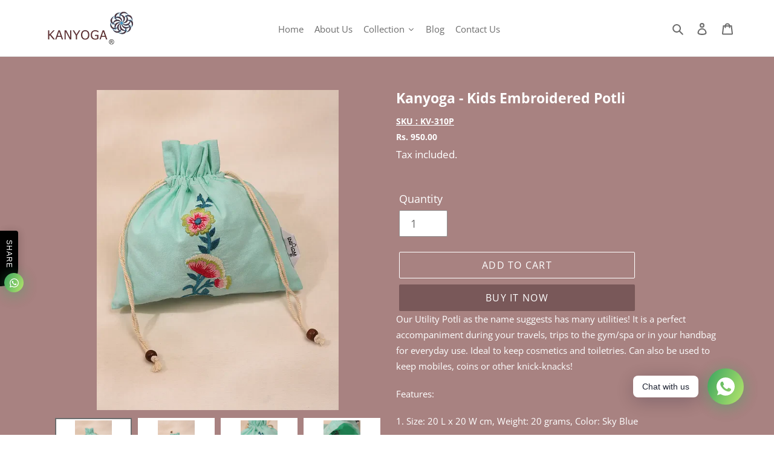

--- FILE ---
content_type: text/css
request_url: https://kanyoga.com/cdn/shop/t/11/assets/custom.css?v=69837696133958156541760358188
body_size: 2517
content:
.article_eimage{padding:0 0 40px}ul.page-width.list-view-items span.product-card__title{color:#fff}.map-section__content .rte-setting a,p.announcement-bar__message a{color:#fff;text-decoration:underline}p.announcement-bar__message a:hover{color:#fff;text-decoration:underline;opacity:.8}.map-section__content .rte-setting a:hover{color:#fff;opacity:.8}.collection-hero__image.ratio-container.js.lazyloaded{background-image:none!important;background-color:#7d5f5f!important;height:180px}.btn.btn--tertiary.btn--narrow:hover{border-color:#a88281!important;background:#fff!important}ol li{font-size:14px}button.slideshow__pause{display:none}a#customer_register_link{color:#fff}h1#LoginHeading{margin:24px 0;padding:10px}h5{margin:0!important;padding:0 0 15px!important}ul li{font-size:15px}.grecaptcha-badge{display:none!important}a.predictive-search-item__link{padding:5px 20px}.predictive-search-wrapper{background-color:#fff}.predictive-search-title__content{color:#6d6d6d}.template-customers-register h1.text-center{margin:24px 0;padding:10px}.text-center a.btn:hover{background:#000;border-radius:3px;color:#fff!important;border:1px solid #6c4144a1}a#RecoverPassword{color:#fff}a#RecoverPassword:hover,a#customer_register_link:hover{color:#fff!important}h2.h3.form-message__title{color:#000}.rte a{color:#fff}.rte a:hover{color:#fff!important;opacity:.8}.template-page .custom__item-inner.custom__item-inner--text{background:none;padding:7px 0 8px;box-shadow:1px 1px 10px #6c4144a1;border:1px solid #eee}.collection-grid-item__title.h3{font-family:unset;font-weight:700;font-size:22px;display:none;text-transform:capitalize!important}#smaldep p{text-transform:lowercase}.collection-grid-item__title-wrapper:before{content:"";position:absolute;top:0;right:0;bottom:0;left:0;background-color:#00000073;opacity:.1}#shopify-section-16118956043c989b17{background:#fff}.section-header.text-center{color:#fff;font-weight:700!important;font-size:25px;background:#6c4144a1;padding:7px 0 8px}.cart-popup{background:#fff}.text-link--accent{color:#fff;font-weight:700}a.cart-popup__cta-link.btn.btn--secondary-accent:hover{color:#fff!important}.cart__row--heading{color:var(--color-text);letter-spacing:.3px;color:#fff!important}span.variant-sku{color:#fff;font-weight:600;margin:0 0 5px;display:block;text-decoration:underline;font-size:14px}.video-section-wrapper--medium.video-section-wrapper--min-height{min-height:613px}.poptin-credit{display:none}label{display:block;margin-bottom:5px;color:#fff}.btn{background:#6c4144a1;color:#fff;border:1px solid #ffffff}.btn:hover{background:#755b60!important}.btn--secondary:not([disabled]):hover,.btn--secondary:focus{background-color:#755b60;color:#fff!important;border-color:#fff}#shopify-section-slideshow .slideshow__image{background-size:contain}#shopify-section-custom-content .page-width{padding:0}.template-index .section-header.text-center{display:none}#shopify-section-custom-content .custom__item-inner.custom__item-inner--text{max-height:160px;overflow:hidden;height:160px}.rte-setting.rte p{color:#fff;text-align:center;text-transform:capitalize;padding:7px 19px;font-size:13.6px}.rte-setting.rte{background:transparent!important;padding:20px;display:flex;justify-content:center;align-items:center}.filters-toolbar-wrapper{display:none}#shopify-section-custom-content{padding:20px 0}.announcement-bar{padding:0}button.btn.product-form__cart-submit.btn--secondary-accent{border:1px solid #ffffff;color:#fff}.announcement-bar__message{color:#fff;background:red;background:#a88281;border:none;outline:none}ul.social-sharing{display:none}div#shopify-section-1492033877875{background:url(/cdn/shop/files/lefaf.png?v=1614837059);background-repeat:no-repeat;background-position:center;background-size:100% 99%}.product-card__image-with-placeholder-wrapper img{width:100%;object-fit:contain;height:285px}.product-card__image-with-placeholder-wrapper{height:300px!important;background:#fff;margin-bottom:15px}select#SortBy{font-size:13px;font-weight:500;width:121px;color:#fff}.pagination{color:#fff}.product-single__description.rte{font-weight:400!important;font-size:15px;line-height:26px}.btn--narrow{color:#fff;border:1px solid #ffffff}.filters-toolbar-wrapper{border-bottom:1px solid #ffffff;border-top:1px solid #ffffff}div#Collection{padding:75px 0}.product-recommendations__inner h2{color:#fff;padding:12px 0 0}.btn--secondary-accent{background-color:var(--color-body);color:#795859;border:1px solid #795859}.shopify-payment-button .shopify-payment-button__button--unbranded:hover{background-color:transparent!important;color:#fff!important;border:1px solid #ffffff;font-weight:700}.btn.product-form__cart-submit.btn--secondary-accent:hover{color:#000;border:1px solid #77787f!important;background:#fff!important}button.shopify-payment-button__button{background:#795859!important}.price__vendor{display:none}h1.product-single__title{font-size:23px;color:#fff;border:none;text-align:left;padding:0 0 14px;margin:0;text-transform:capitalize}.price__regular{font-size:15px;font-weight:400!important}.product-form__controls-group.product-form__controls-group--submit{display:block;margin-bottom:-30px}main#MainContent{padding:55px 0}.product-single__thumbnail{background:#fff}img.product-single__thumbnail-image{max-height:84px;object-fit:contain}.collection-hero__title.page-width{border:none}.filters-toolbar .icon-chevron-down{fill:#fff!important}span.filters-toolbar__product-count{font-style:normal;font-size:14px}.filters-toolbar{color:#fff}.h4.grid-view-item__title.product-card__title{color:#fff;font-size:15.5px}dl.price.price--listing{position:relative;top:12px}.price__vendor.price__vendor--listing{text-transform:capitalize;font-size:13px}.product-recommendations__inner ul li .product-card__image-with-placeholder-wrapper{height:267px!important}dd{font-size:14px}main#MainContent{background:#a88281}div#shopify-section-1492033809691{padding:0}.site-footer__hr{border-bottom:1px solid #e6e6e6;padding:0;margin:10px auto}div#shopify-section-1610522899038656c5{padding:35px 0;background:#fff}div#shopify-section-1611040760ff533fef{background:#fff;padding:35px 0}.custom__item.custom__item--text.custom__item--1611038344c3d66fdb-0.one-whole.align--center{display:none}div#shopify-section-1611040678555d9bfe,div#shopify-section-1611040738e437a870,div#shopify-section-16110406874b8de9b8{background:#fff;padding:35px 0}h1{font-size:25px;font-weight:700;color:#fff;font-style:normal;margin:0 12px;text-transform:uppercase;border:1px solid #ffffff;padding:10px;text-align:center}.product-card:hover .product-card__title,.product-card:focus-within .product-card__title{border-bottom-color:#fff;transition:all .5s linear;font-size:16px}h4.h3{font-size:22px;font-weight:700;color:#fff;font-style:normal;margin:0 12px;text-transform:uppercase;border:1px solid #ffffff;padding:10px;text-align:center;box-shadow:1px 1px 10px #6c4144a1}article{display:block;color:#fff}#slickSlide-43a146c6-40ad-43fe-b602-43b00ce6021e .slideshow__image.box.ratio-container.js.lazyloaded{background-size:contain}#shopify-section-1609165405408cff45 h2{color:#8c686a;padding:14px;border:1px solid #8c686a;margin:9px 11px 10px}.custom__item-inner.custom__item-inner--text{background:#6c4144a1;padding:7px 0 8px}.quotes-slider .rte-setting.rte{background:transparent!important;padding:0}p.announcement-bar__message{font-size:17px;line-height:27px}.quotes-wrapper .slick-dots{position:relative;bottom:0;margin-top:0}.map-section__content-wrapper{background:#a88281;color:#000;opacity:1;z-index:99}.map-section__content{background-color:var(--color-bg);min-height:300px;border:1px solid #fff;padding:6px;margin:15px 12px}iframe#preview-bar-iframe{display:none}blockquote.quotes-slider__text.text-center,.rte-setting.rte p{color:#fff}html.js{padding-bottom:0!important}.site-header__mobile-nav{z-index:11;position:relative;background-color:#fff}.site-footer{color:#6d6d6d;background-color:#fff}.site-header{background-color:#fff}.site-header__logo img{display:block;background:#fff}div#shopify-section-collection2{padding:0}div#shopify-section-slideshow2{padding:41px 0 45px}div#shopify-section-16099150925c2ee0b9{padding-bottom:0}h2{font-size:25px;font-weight:700;color:#fff;padding:0;margin:0;font-style:normal}div#shopify-section-slideshow{padding:0;background:#fff}p.h4{font-size:21px}div#shopify-section-1492033877875 h2{color:#8c686a;padding:14px;border:1px solid #8c686a;margin:9px 11px 10px}div#shopify-section-1611038344c3d66fdb{padding:0}.article__title{margin-bottom:11px;color:#fff;font-weight:700}#shopify-section-1609166540b73bd00d h2{color:#8c686a;padding:14px;border:1px solid #8c686a;margin:9px 11px 10px}.btn.btn--tertiary.btn--small:hover{background:#7f6160!important;color:#fff!important}ul li a{font-size:15px;font-weight:400}a.article__link{font-size:15px}span.article__author,span.article__date{font-size:14px;color:#fff}a.btn.btn--tertiary.btn--small{background:#fff;color:#7f6160;border:1px solid #7f6161;font-weight:600}.rte.article__grid-excerpt{font-size:14px;color:#fff}button.btn.newsletter__submit,.text-center a.btn{background:#6c4144a1;border-radius:3px;color:#fff;border:1px solid #6c4144a1}p{font-size:15px}h3.h4{font-size:20px;color:#000000ad;font-weight:700}@media only screen and (max-width: 1305px){a.tmenu_item_link.site-nav__link{padding:0 9px!important}div#Collection ul{display:block;margin:auto;padding:0 30px 0 0}h4.h3{font-size:15px}.rte-setting.rte p{font-size:13.8px}}@media only screen and (max-width: 990px){.contactdev .custom-content .medium-up--one-third{width:50%;margin:auto;padding:15px 0 0 22px}}@media only screen and (max-width: 749px){#MapSection--1492033809691 .map-section__image{background-position:center right;display:none}main#MainContent{padding-bottom:0}.page-width.map-section__wrapper{padding:0}.slideshow__arrows .slick-dots li.slick-active a:before{color:#fff}.video-section-wrapper--medium.video-section-wrapper--min-height{min-height:auto}.video-control__play-wrapper{display:block;height:50px}.video-control__play-wrapper-mobile{display:none;height:50px}footer.site-footer.critical-hidden{padding:0}.site-footer__linklist-item{display:block;padding:5px 0}.small--one-half{width:100%}}@media only screen and (max-width: 579px){.contactdev .custom-content .medium-up--one-third{width:100%;margin:auto}.announcement-bar__message{color:#fff;font-size:9px}p.announcement-bar__message{font-size:9px;line-height:15px;padding:8px}.collection-hero__title.page-width{border:none;font-size:14px}h1.product-single__title{font-size:14px}span.variant-sku,span.price-item.price-item--regular{font-size:11px}.product-recommendations__inner h2{color:#fff;padding:0;font-size:14px}a.btn.btn--secondary.btn--has-icon-before.return-link{font-size:9px}}#preloader{position:fixed;top:0;left:0;right:0;bottom:0;background-color:#fff;z-index:99999}#status{width:100px;height:100px;position:absolute;left:50%;top:50%;background-image:url(/cdn/shop/files/preloader.gif?v=1645705622);z-index:9999;background-repeat:no-repeat;background-position:center;background-size:cover;margin:-50px 0 0 -50px}h2.cartbot-confirmation-title{color:#000}p.cartbot-confirmation-description{color:red;font-weight:600;text-transform:uppercase}p#free-gift-message{text-align:center;font-style:italic;animation:blink 1s infinite}@keyframes blink{0%{opacity:1}50%{opacity:0}to{opacity:1}}.popup-overlay{position:fixed;top:0;left:0;width:100%;height:100%;background:#0009;display:flex;justify-content:center;align-items:center;visibility:hidden;opacity:0;transition:all .4s ease;z-index:9999}.popup-overlay.active{visibility:visible;opacity:1}.popup-box{background:#fff;border-radius:15px;padding:30px;text-align:center;width:90%;max-width:480px;box-shadow:0 10px 25px #0003;animation:popIn .5s ease}.popup-box h2{color:#2c3e50;font-size:1.5rem;margin-bottom:10px}.popup-box .tagline{color:#e85243;font-weight:600;margin-bottom:10px;font-size:19px}.popup-box .offer{color:#3f3636;font-weight:600;margin-bottom:20px}.popup-box button{background:#ff9800;border:none;color:#fff;padding:10px 35px;border-radius:25px;cursor:pointer;font-weight:700;transition:.3s;font-size:16px}.popup-box button:hover{background:#e68900}.recommended-product{margin:20px 0}.recommended-product img{max-width:100%;height:auto;border-radius:8px;display:block;margin:0 auto 10px}.recommended-product .product-title{color:#333;font-size:1rem;text-align:center;margin:0}@keyframes popIn{0%{transform:scale(.8);opacity:0}to{transform:scale(1);opacity:1}}.diwali-popup-overlay{position:fixed;top:0;left:0;width:100%;height:100%;background:#0009;display:flex;justify-content:center;align-items:center;visibility:hidden;opacity:0;transition:all .4s ease;z-index:9999}.diwali-popup-overlay.active{visibility:visible;opacity:1}.diwali-popup-box{background:#fff;border-radius:15px;padding:30px;text-align:center;width:90%;max-width:556px;box-shadow:0 10px 25px #0003;animation:diwaliPopIn .5s ease}ul.diwali-offer-items{display:flex;flex-wrap:wrap;column-gap:77px;justify-content:space-between;align-items:center}.diwali-popup-box h2{color:#2c3e50;font-size:1.2rem;margin-bottom:15px}.diwali-popup-box .diwali-tagline{color:#e85243;font-weight:600;margin-bottom:10px;font-size:19px}.diwali-popup-box .diwali-offer{color:#3f3636;font-weight:600;margin-bottom:20px}.diwali-popup-box button{background:#ff9800;border:none;color:#fff;padding:10px 35px;border-radius:25px;cursor:pointer;font-weight:700;transition:.3s;font-size:16px}.diwali-popup-box button:hover{background:#e68900}.diwali-recommended-product{margin:20px 0}.diwali-recommended-product img{max-width:100%;height:auto;border-radius:8px;display:block;margin:0 auto 10px}.diwali-offer-items li span{color:#e85243;font-weight:700}.diwali-offer-items li{font-size:16px;margin:5px 0;color:#2c3e50}@keyframes diwaliPopIn{0%{transform:scale(.8);opacity:0}to{transform:scale(1);opacity:1}}
/*# sourceMappingURL=/cdn/shop/t/11/assets/custom.css.map?v=69837696133958156541760358188 */


--- FILE ---
content_type: application/javascript; charset=utf-8
request_url: https://analyzely.gropulse.com/get_script?shop=kanyoga-india.myshopify.com
body_size: -133
content:

  (function(){
    if (location.pathname.includes('/thank_you') || location.pathname.includes('/thank-you')) {
      var script = document.createElement("script");
      script.type = "text/javascript";
      script.src = "https://analyzely.gropulse.com/get_purchase_page_script?shop=kanyoga-india.myshopify.com";
      document.getElementsByTagName("head")[0].appendChild(script);
    }
  })();
  

--- FILE ---
content_type: application/javascript; charset=utf-8
request_url: https://pixee.gropulse.com/get_script?shop=kanyoga-india.myshopify.com
body_size: -168
content:

  (function(){
    if (location.pathname.includes('/thank_you') || location.pathname.includes('/thank-you')) {
      var script = document.createElement("script");
      script.type = "text/javascript";
      script.src = "https://pixee.gropulse.com/get_purchase_page_script?shop=kanyoga-india.myshopify.com";
      document.getElementsByTagName("head")[0].appendChild(script);
    }
  })();
  

--- FILE ---
content_type: text/javascript
request_url: https://kanyoga.com/cdn/shop/t/11/assets/custom.js?v=147851125074134042651759492617
body_size: -215
content:
window.location.href.includes("shower-cap-palm-leafs-print-white-green")&&window.location.replace("https://kanyoga.com/collections/all"),document.addEventListener("DOMContentLoaded",function(){const messageId="free-gift-message";function checkCartTotal(){fetch("/cart.js").then(response=>response.json()).then(cart=>{let cartTotal=cart.total_price/100,oldMsg=document.getElementById(messageId);if(oldMsg&&oldMsg.remove(),cartTotal<1e3){let remaining=1e3-cartTotal,msg=document.createElement("p");msg.id=messageId,msg.style.color="white",msg.style.fontWeight="bold",msg.style.marginTop="10px",msg.innerText="Add items worth \u20B9"+remaining.toFixed(2)+" more to receive a free gift \u{1F381} + free delivery!";let cartForm=document.querySelector("form[action='/cart']")||document.querySelector("#CartContainer");cartForm&&cartForm.appendChild(msg)}})}checkCartTotal(),document.addEventListener("change",function(e){(e.target.closest(".cart__quantity")||e.target.closest("input[name='quantity']"))&&setTimeout(checkCartTotal,500)})});
//# sourceMappingURL=/cdn/shop/t/11/assets/custom.js.map?v=147851125074134042651759492617


--- FILE ---
content_type: application/x-javascript
request_url: https://app.cart-bot.net/public/status/shop/kanyoga-india.myshopify.com.js?1766851042
body_size: -297
content:
var giftbee_settings_updated='1759729956c';